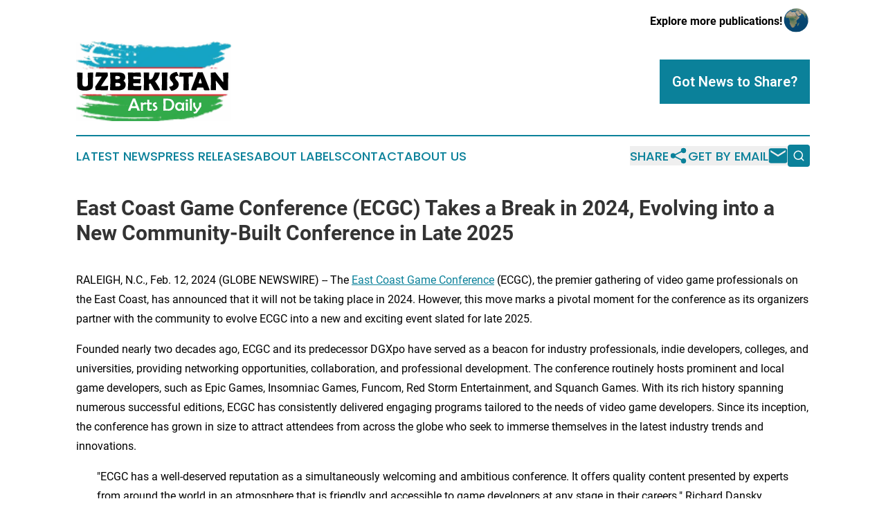

--- FILE ---
content_type: image/svg+xml
request_url: https://cdn.newsmatics.com/agp/sites/uzbekistanartsdaily-logo-1.svg
body_size: 38336
content:
<?xml version="1.0" encoding="UTF-8" standalone="no"?>
<svg
   xmlns:dc="http://purl.org/dc/elements/1.1/"
   xmlns:cc="http://creativecommons.org/ns#"
   xmlns:rdf="http://www.w3.org/1999/02/22-rdf-syntax-ns#"
   xmlns:svg="http://www.w3.org/2000/svg"
   xmlns="http://www.w3.org/2000/svg"
   xmlns:xlink="http://www.w3.org/1999/xlink"
   xml:space="preserve"
   width="400"
   height="205.65869"
   version="1.1"
   style="clip-rule:evenodd;fill-rule:evenodd;image-rendering:optimizeQuality;shape-rendering:geometricPrecision;text-rendering:geometricPrecision"
   viewBox="0 0 78.11 40.093461"
   id="svg45"><metadata
   id="metadata49"><rdf:RDF><cc:Work
       rdf:about=""><dc:format>image/svg+xml</dc:format><dc:type
         rdf:resource="http://purl.org/dc/dcmitype/StillImage" /></cc:Work></rdf:RDF></metadata>
 <defs
   id="defs7">
  <style
   type="text/css"
   id="style2">
   <![CDATA[
    .fil0 {fill:#FEFEFE;fill-rule:nonzero}
    .fil1 {fill:black;fill-rule:nonzero}
   ]]>
  </style>
    <clipPath
   id="id0">
     <rect
   width="78.110001"
   height="40.16"
   id="rect4"
   x="0"
   y="0" />
    </clipPath>
 </defs>
 <g
   id="Layer_x0020_1"
   transform="translate(0,-0.033325)">
  <metadata
   id="CorelCorpID_0Corel-Layer" />
  <g
   id="_1463261420512">
   <g
   clip-path="url(#id0)"
   id="g12">
    <image
   x="0"
   y="0"
   width="78.110001"
   height="40.16"
   xlink:href="[data-uri] ABJ0AAASdAHeZh94AAAgAElEQVR4nO19B3hc1bH/796926TVqnfZltzkblwwNthgOyYBHiZUJ5AO IS88kkBCHiQkvMBLSELCI6E88g8JySMEQgvgUAKE4t67sWXLRc0qq7qrLdp27/3POefe3ZUlWbIt x5BP42+t3VvOnTN3zpyZOTNzFE3TdBBsP1aHysISuKxWnAqwVmRJfFfYfxf+bQvWXDEPhc9uxPLR 6ehUFezwdCOsquJqiwXQNfrQXZIOXZchSfRbkvl5HaK1q4vS8ZulM0SjXxor84NLC6y4d+ZYlGW4 UPyXdXSzhW7WeXuEh0BDlxJ/dd5H8VtTJGh2SxLTm6bNRdHz6yGrGua+vpuuoxvolCyp1CDdKVn6 dFdgp3NsJXpq24oFiXOK+aXlMxecEi37A2XwSz5KjUY9jXj0gRWI2OxYcutP0fzYg+jq7uBvejBg L0uifzJxhN2ZjRt+9ZJo1FZYipt++iayHJmM9LhwvgNB1UnvWx4ydrqUhu3XvJDE9Bvv/gibvVuN NypYZOgNsuvURIOJRh9bdh//ccHLRAItDIds5Y1mKm4okgJf3I9uNUBXMIbVkUvH5+XOxQ/P/xbs lr4jUDGHaTiuoiUURrk7fchdNiGmaRxjq8wapOYq39oGf2cY2bk2XJNjxb6Qhs3NPbxXmiqxcUAj UZCFDwZIfJhyxjdIxUZry2cXQGGD/8Alc3HuC+9hUWYGbpkyHoc6g7iheT+0uEKEl+nm5I2abjEa QuKYhR7y3MKKJB1fPepBI73hF2r9eKl2B79BIgxkeqqaMqaTkPKb0P/Twkm4sCwv2eA14wr5Zzhg 2EfP8De4rn4z3vndnbDHFARc6VhQOhVtWzaC0UknxpWkQRjdoHFMjuPrj62BsnD0edi2/PO4fd7N /Pxf97+KJzL2sKb4b43+9Td6NGpJTnk5b176f/wF8S7/sW4lnql/hRoxh17ywv4bSz6EfbdJdhSk p7zl3de9jmc/fAUPVD1JjCkudMoufKpgLt5u3Y4eLUj8F+eDz3zItmtfQ192Shl6y97fg19MK4Yv qmBJWTY/ecwfwPkvb4Ge5oQai+POyZl49EAID88qwjd2evDuJyfhlfoGdMYd+MyYbHjDMSweXcR5 19L3Wf3C/1XV4u7dDVA1wR/szZnTD/v/Czm2JOe8SzOlCc8fOoanjrRihzcMWO34r3E5uK+6ExXu PIRxGKpNRlSKoi4Yxq8OdtMD/PjDoTbjIUcTM3BvSI7gvqCkXEXiQ9aR54jhwysvEmcPeNqw9L19 sNCbltUotl+7BD/YfhghXcHdUwtx/4ftyHSICbUnGkKcjitxNiFIfMTrbHrX5ISi0T+C6IVgklq9 gckzJoIsahJBjuSkwnw03bAYaiQMi92BcGcnDn92MaLNTbCmp+OWfBd0ksLXLRzDb7h60Wj+t25R OT0mTn/HJFWPkwWaHSWLAmtxMf8ZOdbChbCttKjXZQk6MwQZOHJy+F9bcQn/a3VnnhoCpwD2sqJ+ j58R5WK44eOJ5BV/+yI80U4uMAWLxzmTJyVsb/4bSCoPBsdL7VTIVVx4+8rnkki+fWQtFo2eA7ti R5xGd1PUh+QEz1CyDDheGSQl+sAP7Q+5ga4lLR9dqtrrmPKpcYsQ11Q0dbdiVGYxSf2V/MSaui14 YNcj8MS8/EbWtGbMD/1TTjeuklOoqxt36In7ZK7Jmu3pyLak472rXuinvRQkzRnHhMf2VuMb0yfi zlUb8IvF5w9KmeGEx/ccxSiXhOVjK5IIsv+Kn92Ac4qz0NDTg89lC3HDkPvquj14jdS1iqI0NLZ6 oaSRDA3FsKDEhXunjcOe9g48XevDF4pcCJNltWJSGZxWknny4PzJqPKrPQ3UfjP2B+IkxDUuxNkI wKYm8T4scYHgTJeKiTYNt5YX4uHqFjz83Aa6Icb58NHzSvFATQCLR+XA22XDdnRhfVMYFzft540x Q/S7XSHOWT/Y18JnLFW30pSmCpWX+Eo3zEJ2rUwzk8pNRoMBDK1ZKLlipspPU/DXCytRmZMpEHzr ikWJns0uyMXtGw/iUMyKpg4vvrnFg4psK1YdC2Bcto3UcaCk0ImO7ihyaIps7o4nKAKuyikJK1pM 0abNKo6p5uDSB6ZyS0jCKLcz+YrNB7C+XP/3dZhYlIfJ1ii+N64Ebmscl1ZMgD+m4uaNB3BA8aK1 w09zthUtMYacfFwL/YPQY058DZurfzJzDO7ftY++C9SUha9tw1FfEJUZdrTaHNh37cUY/exaxMjG 6Inbsam1C7NqerCrqQtlWS7+1gpzXGhqDWFSkRtVLcFBkRPoS4lv/V8r3sE9e+vw0kVz4LCIjivr ls/lX7a2tOOaD3ah5C/rIHEFxorNng7iGwk7yNqSFRl1vhjnq6a2MNduDnj8xsNORpHobfuYYNUj eGjuGKyYUNHr6sQrHuPrQP31yxALBqFYLND93ZBcGYjRSO33MbIkLLnBTfmBUaU2FBe9lcxMsg5J E4/F+POZhtUHwYLKStET46TkEFqPbVTZqWNwEiArCv8cDx955WEEwdOFEQRPFxRVV7Fl3wdY/87v Efa0kHgjVYh5lkho50+Zhisu/Q42P3Aroh0BhOSo8NVKg80JQwOmSMWtEmx8tjSsRhI9QYeGG5d8 DxmXX0Iij+bKBdOW0Wcpntz1PJ44/Ay/MMb1if343Ts3ArO45wyC4KeLloFcH61cCNQSWw6euvhR ZDiz+O/EK377yAZcNGo+bjrn+l4NbT62HX+vWYWVnrV0cYSa6euwHqpWPTByDJgqK+GOmd+CTbEl jiov7n8d/zZhKZZWnIcLXrmOlIAofxhDg3mGnLIFPVocQlPrixwDOaEnDw3JgewZmdq4Y+t92HLN yiSC1025HJuO7cEdm+8h/ooZ/ZDpFYsH9zD9aggPHgzJgc5pvNs6P7vt2tf7nOev+Lyy6VhflsQ6 HA/j/g2P4o3WD1IeLA9ozWmcf5LX4DjjKE5KqvCcGGsXCdtEwdMXPoCpBZMH7LgC43ITIoTcbe// EFu790ORbIhoMVhJN2OaskVywkbH5mROQEyLQJEVHAo0IUjflxWch5XN73P0GSPEDIQlpqKSZJic Npp7yP97wZ0YkzX0+T1hNK2trcfC8tF9tLaucA+yHUK7fWDHHpS73HimOYI9jX58bVIONjY34QjZ 0Zfn5eETRQX45JgCHPH6Mcbtwj7SyM/Jzz4hAuw5KskuRRoe6XCqoBoLcW8drkdFViYp53Wo7g5y gmsk6YqcOr4zJhMVhXl4/WAdFpUXYXpeFl9RSEiaReXCqbW6vgVP7D2GYyT5glouXl8kXOfTX1kH X0RCbjrZ2NEuPDJ/DKZl5+Du2WOxqbkVB3w9uGNDNbo2HuKevleXzcBtu2twpCPC5fszi8bj7k3V qFOFMFj9yWn4tze3IyCRjUVIclbXVb4gEJfJ/KEeWRUJC/PSsMpD6mlc4mt9FnphMp3ja4qM7hq7 j9jeIpH55ECuw4JtTe1QHG5qV0E6WS0TbTJ2dAYYn9KQEM+XLSrNFdR9Wdh2kM2VDgaN4o8Ew7xX 4YnouKu6C/qBLm6dPHOsGjdOLsSPz53Sd0aeW1KARrKSn95fg9VXCaNg1PNrEIvL3Aho7g5ws+Zr m5vpGU28QVhsUDVNeBUYa9Hvy947CosWImQVVBTk4Mvr9vMRbk/LwBS3FUtWV5FRqpgLqBxjjX5r DCW2sEqfeFzHarIpJS6JZd4pFTaxmGL21yI6yj6HvDEcIiJDzkA8yi6KoScCtHPfkzNBGE4WzZDs XPRYTmgfsKdPcaXh3pmFuHBUcZ/zfYiYTlbSDZUV/GNCw2cu7Ldx9lxPsAdf3bQTNxEnP7izEYci bBXDipWLK/DNNfvQTJx3yOPD/543AT/YVgsfvaAdwRCemF+O29bvQw9cA0wIqb73oQ51QW4TN/PY qQDzMDD/uMaX02Ts646hNhhGf5QYUDe8a/MOnJeTjqsnVOKWdWuxwetCLBpB3OaG39/J3Re6MTQk mru3tzXScFNJtmlQSfBf+8FeMZMoJLQ1GbduqoPFaoeuxnnH/n1zDZ1LI0RTne96ijNeOhFzDAh9 HfmpL2PowJ6ek+VGl5f4WCe8Sex8j5jkh1VNqL+q96J9gohsiBzu6saXPziA+miYCGHF/5G+esuW 9bimIhu7L5+Gd+ub8ZX1VSSDLPjDBZNxf3UNDrYx4aThz4vG4YGDzdjT3kM6p45H51UQ5zWikxpm Q/4Xc0vxwO5j8JHuq5Ewe2LBeNxG8jPEhpJYGjNQH+4JJsmbqS/oRMC4UFUldPj8uKGiGDdNLMGU 3KwBr08uWFC7lTlubLxmHv/dGQ7C2daNOM1G21r8eHBXDVbtO4AJzc1c/v30+XrYiMNmaeyhOh56 tpa0cAlzDISfrK/HWPo91mj/hbpaVCT0G+C3f6lDpYm0QcAzDwY5GffrYhm93WasgNNouurCOfjB 7HJxTYyU0SGG3Aw4nHMc6TSjCN/IktE5/PPdcyoGuvxfDoZKQAYfeXv54wAjRBwGGCHiMMAIEYcB Rog4DNCLiFokCpBFIYxGpg6Q1m61iene4YCkkDpACrfkErO2FiabKhCiaxQR5XLcunUfSHUy6Kex DjOccCo40T2axQIl081/JojIfF93r/8ZNnbtIL3XgnJnEQ6H6pFpcaBdjXBnmtpLlzMdb8KnxYCR kNkwwrkkQMNA0DsS8Z8Nmq6n+OYGAp33jbnXtlzzSq8zqd7ABBEdigMPLb3vhA9m3vn19dvQGmzF 5pZtZAoeQEANwC4zToybcYIwrQMN5rpkf27cJPL9OSDPBKQ6PeUTuN4kjpGW+K7qPZj70hW4vPAC /NfC/+S+x1ToIxOf3PUcnjz6BsodObisbCFKXbn45Z7fEnE0dMR7uDOZOXltZEtGiHBuiw09Wgjj HKNxVcVlWN20B4uKpuCl2jcQUqO8zfZ4N0bbs1Ef6eoX6dQgxzNBTC0RqTI0ZwYj85VFy1DdfQBR Ems1kVbYEMdrnlW4I/ofyLBn9LpeqelqxI83P4iGnmZ41e7EGzgYasfB6moRJpgYlOyb0OQjuvDH 92jMQ2/FkXAzHqx6kp/b6tvaB7GBCJgKqS7zk10N6Q8Giz86EaxseZ+LMKuchmcuehAT8iYMeK1S kV2KP1zyq+MO61hVuwVPHXgJewMHYSf2ZVwnM18dX9YQ/j39FKK+hgpmx09+aUnn8k6R5CHdp3Pp rcNNxLp10peQYXPjU+OXnBSufYZzMOrHw9v+hL1dVTSx7CehqiPDko1Zrpn41Ohl8NP5lXXv4BMl C/HJikXoiYUwKX88uiMBNPia8WHbQZqkIljv2YGwGiaZGUZD+AjMiUTThcRkMol1trdktCJLcSFN dnKnBiNCU7QL3O9N1+cpbrTGfPxqLqv66RCTvhbuvNWQDPVJxk5nWez47vRb4IuEsGLq5b3Wbk4V +jplbRm4+/xbT3jTDdOu4H+D0QC2N9diw85NeLdpE1qiHo4wX5Ui5KzEDWEilFNOupFMkS14WDJW wcCHDjvD7u1WQwked1nSEsN8Qd58zC+agXSrA7NLpsNOmsOg4e7/BOgT3Xc87PC0IEaXnFdcjMNe HwLRGDa3duLGKRN56sa/KtR1h9ARCrDFGOQ47Ch3u/q9jnMhW2lrD4WR43QQUZKs/cSeLfjaDOFb rO0OwBOK4Qvr9yLqKsUf66vx7sVj8dm1O+ELB/G5MeW4eUo5GgNh5DvtXP+q7+7G2KzMEwbnmyts Z3edT8C25jZMzM3Eew1duHXjYe5jBNd3JXx3Yg6+PrMCT3x4GE5FhoNGxifGFAoCWkjOPH+4AT+r asb8tAzsCzbjqcXzaKbORuXKndh9+Qz+Btjn6HVC2LKVvSkrNyEeA18te9TSgfurWqFFw0i3qLht 4ij8tL4b8UAAOTYLHpxTitv3dOLKQhLYZW5ShRT8srqGq0kNEQcuyVXw5SkV2FB/DONzc3noXElG GpeggWgUTqu1z3Lq6USFHOz0457tB7GsJB/37q6BRqoazw5kbbKIE1k2fOFCkv7PoTY8dKjVWChj sjyC7+/vTsrBb82ciJunjsMPVu+Cw16EL647jHOL3Dj46VnYQUN2+Xsfojg9A109fpo80vHG0jk4 ek0BTRxxbCRi/m5/MzbEo3yi6CGTb2a+GxodsxAiNskCF8muQDCIp+siaCBz8YdTi/HXmggPOZXk ML39OH6+r5HHA2hyI88d+ESRC6s8XdCITVkSF1t6sMhC4jCXvS4bs7UKHkl6cVkWXmxpgz1Kslix Q7UpOC+dtNmYip1smVS3CMLoRrS5bMOa9mP029JLu9D1vkkZLAOErcuyv5Iah8Maw7rLKpMErO7y 4caNdXDbdRQQi5bmZuDZRVO5/LvsH4f4MGwIRLh2XhMgAr24Db50DYtdEfxkxixs8u5FIRFpUn4B xqdJWLGd3mpWLmxhL1ojGlasPcrXh9l0/EGTH+972ol4Nr4UoGlx/lbjstA5+WIVsfa7DV6+7qyZ HaSLVSI4Xw+2GJ3ShercQU38pbabjtkRpGdILPI1qmJjUBP2kuQQJOHxTBYjF1XlfzVpCH4Xwml6 pg1fHl+Az1WOSRxO3DkxO5MoOoPLuv/ZUYUb84XQ/PzqTYR6lMcFc+uXkOsKCk6TuzX8wyfj7Zad 9AAXqR46mj0+vBdXkZZmR6Tby2PkNUcc6XImXOlpaG/vQL4rDW2BECGu8fAZ3ZxNDf099c2rfbgj 5btmRAFJSAw3XTNWBU0u0pNKjXlPYuAPMbuGoffrOeX47ITSPuf6kJ7JuUcXn5v4/eziBdju6cBz NS2o74khHNGxzdfDVrmpczJvvCA9B/dNcuPrWxphIW4qdTtwx/hMfGdXG19sLyNz6Ntj8nFXVS3n gBIphO/OHo//3NGQ6Gj/oA9ZcR88PPnUgTmibtvWgNs21+LbUxz43uw5iXOD8i4buvOKcvknFTpC IWQ507CrtQ1fopnYJufQsCG6Kg60+GzIJHtYibbRb7Kj4zqyM2wisoCGaoTkUzZbSePLoQN19tQI kQxEN7+fShsidcDkZBZtf36RDY/Pm4wSl7PXtb0IyFJzPcFulGVk0dDTeTbt/2zbiz8d9aIiU0EB Db2dx9qxpLwQ5+W6UJaejpjag8fnT8KismK0VBRz1Fc3NODp+naQOEI8rtHEE8XNm6tYsCU/v7+z B1/dcJS4V+6zAC8lun9qkEiJT/x/CsCsIWK7qGLDBfkZ+M28cfjpru2Y87ddeHhOIVZUjk1c2ouA LHuEEW9tYyserj6Il5Yswh1zp+OB2vfw+aIyPFLTATjz8OcjXXj6iN9IawZ/1bJEMyfZznqK01JS xJQfVxUjzV9KOg/Z95QeJmTYSYWEDEiBRJunFALLahcQAzm1ELa3hDHn1W5oFpm3VZnTeyQqb9bU 4+b1R3l0lUJjykZCrdhlpdlOxtzn38e2zyzFawtn4sr3qmgSFDKpODMdD84cjc+tqoZK900tcOCH lYW4YW0tj2Iozc7CbWMzcdeOOi70x+ZY8aXRbtK32visO68oBysK0/CfexoSAUOmE2o44ZTlItMC yAKJalaOkizFMZa0kw1X9Y2wUS6rGI1G+gRiGl4+2oS7t1bjcECEaOh6Ooqe/wAbLpmH+usXYelb m1Dji6CTTLrmIDNzhH/6CJk9/miIN8gmicYuL00w2SQGZBE5QLNytt1FiLRyroiE40R4FocjC5px A/lM2iJmlKiU+D3wlSIrROflPWJ4ZfE0zCnMHdCaSgxhFxm2X6ws459Pv7kOOXY33u7wko5mxwVv 7iRFViFLIEwdZ9xJps32Bu4pYR6TSETCrVuEM4H5QhgX3kkzLLMj2ZAOBuO4bWst1wcYHru6/Njr 9bK0DjHMhpB4drqgw6yakHpQSjK9GbtIk0epouKeOeOwfGzZoHzb7yy88rKFeLN6J56cPQuNigVr mnx4busOWP1R+EJdZL6xOGAnbMyO1cxZy8QiFcnjh5AxO2p8OYsrzEwt++fF1QhcVE4oCV7qm6ow LVeGYk/Hlv+4LIGFFg4PCaM+BIwF/Ojp9uPSCedwPs6urceVWRn43IqLEff5uIXAOstStLXOdsRD 4ZOa7qSUyUM/myt3TPkmIkps9a0omcHNkrHU7m5YHGmIHGvistBRMnDBjD4EtLoy+Ec8RIJrbHny 4vz8XtfKOXmw5ZxmRz5iwJPFjHR8e1rJoNePLL6fJowQ8DRhhICnCSMEPE0YIeBpwggBTxNGCHia MELA04QRAp4mjBDwNGGEgKcJvQioB0Pc5aSHI2RkS9DjcbEkBZZMmQE91AMpzUEGs7hN8/mBuMo9 zzoL/x3MOfBRCwE+RXxYKLRE9GA+TE6JqqaD8ETbcW72RNQd2oRn3vgV3AFWN0dFRkSDz2GDzgrl 8cLBMuyVYxGJarBkZOHKZV9Dmibj/R9/E3GLjArJhaPBDlj02HELOrzGrHDE6H3x/2eDoJcIdWIF Di18qaE3QhohaKPjPrsOqxaDanHguivuhLtoNJxTJvFrOAEnl1Si5lAdLn7363BbAO+0LNgQQUQX 1Ri0Pv6qBv6/FU346+rbxKELBEIOOYQejZV6EOUeBoqfHlr88pmCocVus3Vwtu68vPBC3Lforn6v SQzhyyZ8kn9MePPQB9jQvBVvtq7pVdrCLPom060xxFIyKAUENdUIchRO1IF8zTxOcBiiUk8WRFGI waJYTQewhS8G7PZW485VP8MvFn+/z5UDTiKXTVjCPz/BnYljLPj85ao38dThF7Ao/1y82PguzEBz EbMv3pkIPE8mqQ5c+0PqFV16psGsqHEi4mk8/z4ZxMnKGtRHmhHV4tjQsA3nj5rb6/p+CfiLTb/F FeOWwu3IRIbNmRJoLeG6Kcv5h8Fd+BbPH3mvZg0a/Y3Y1FqFzb79iOpR2HjYxuCCWRZxGbxzZ5KI Q21flDMRJM6y2OC2luHlyx9BjbcRFVmDhHYc6jiKX+54GoFYJ0rSsnDN5OW46Z3bifoB1EdDNIlE eO1MjeSbQ1IR0y2wEqEyZCcmuyfCSzPyZ8suRqY1Ha81/gOtsW64ZSsvZRLRtQHfvCCifkaIaL7E obbLK7zQtbeM+wzeaXyPFx//1KvXoTMexCjHWCLmY72u51Wj2SJLaUYByrNH4bcX3wNN0/DrLY/i or9dz0vssVK3Qg6Koj4O6myML6prPGHHp/ZgfdcuMFY6FPyw1wO8RnbTYLKOD3MpOfSHQzaeSltc rFCf//fwcynx2DTySpfj+wtu6XO90hX24/Eq4jrVj5AWSpwwg3pEnIBAJWbUCY2l6EwR3ZQWp9/h 1Cj9051gTud+c3qLUTcvzj0XvzxBYpKyfOIysI9Kw2evpwo3rfuBqAWja0bwtzmbiqnixKVahwcS k8spEmEosldcByOO3ywmK9iFaRv3zrgdVxBdBoOUegsyzimaiu3Xvoq2YCee2fcq/tLwBk0SEeMx cf5RjAecaThVIg5NTTFBM6JndCzImo0rKpZhVtF05KfnD36rAQkCNvo8NOumwWF1UAM5uH3ejfyT Cl1hL57a8xL2du7DgWANengiTjJ3Q2x0ICdy1RicDKea3G2CbLR1PFGOl23mfebeLL0TdsTCv5rS nsBSdP2KoqW4eeYNKMnov7r3YJAgYGlmIW/YHwngzvUPYEPnGjCOY0QpsBXj6vKrcU7BFHSE2Qxd jKk5s7F09GyUuYuR6cjg971zdD1H+7C3DjWBBgTiPTjSU0PHRB4ddFMZT0YsSEgWsVPJtimxZcFi VMUNqkE+g7MdANJlG5bmz8cbnrVctDBQjxuqVqNZ1SCo+ULNmtvsOTPTizA3/3xcNHoRphVMPCWi 9UtAARLX+X619Ie9jrYF2/GjDQ/ilbp30BBphGaUc3u2/oXEW2b2B+tAgTWT1Bcvb5pFerENEXgk g6RgXFoBipy5pCZYeKe2dFah0O5GU8RLE1icV3Vj3Z6dNQWvta43iCCGMMvR+3vrOoPsgq9EkcQ4 r7GlGdGsrLJbfdhDE4CGUns+VoxdTurYZTy2OxKP8LrhwwlDcmflp+fh8Yt/3ud4vbcB1R2HsKZp Bza2b+WdCKgRvtWEnYgU00WFLK4IkSw9GGzA/mB9QngzrvOxZBauDOmc0/yk9rzfvo10Szsnp12y 8jSMTCWLRsEyFKTlYFLeBBRnFCY4dagw3MRjMGim0lCA6U07W9uwuqkBBwN+BGjEnptfhkP+OHGc DS83dKCTxVVbHIBNIXL5cUWOFQ9/4vxEoo0pvz4KCTcj0Bd6YjE0dAfwXG0LfnewhUfh5eZkIBQK oScY5pF2LFBsijWGpy5lqdOOfkPL+nu/fUbxj7ftwA6/hukuJ/a0enDbjMmYW5CHw75uNAeDWNvY iLvnzUG9vwdH27zw0thb2dKBOyaW4duz5vR5SE88jqWFDhwkJny4thFBpCMUlnBUcuDeLQdQHVXw QWsnL7gmR6M8j4XHRGoqxrnT4bTZEGDB/4RPbXcI87Kd8ND9rdEYLivOxEWFbjyx5wi+OmMcCh0W jMp0o4faCZNBlcX2FyGp4LYpffBiKTCM8X+/ey82EG4OixP2uIRrKvKwuLyIT/z/ygOCMQTb7cqp CEnIhMEHDS3Y0OrDBIcN73QGsKrRS9LSjs+NycEfjjTDEyITgeZ6Mkd5C55OUYJDsaYJ/3KWDVPT rZxPbt26D/s8pAewHCmWAmS3idj9UJDuiJFAUpFOzbyycG5fJrxn7myO4BtHj6C2JwNf+cc+KAUF 6JLiyLXaUdntwEM7GrDb68e2llZMynLg8cUzMT5LbJTACov+en8Vrh09Gs/UtRGucVIgnPj0hFH4 wqSKxGYI1R2d2NTajsUZ6YjE2rCxMQadJ3/JvLYx24PgUDDCsmuh2aw0bbViTkkWHrtgKifYV9ft wv/ub5aClQQAABQoSURBVMBD+xVeK/OdVXtx+eh8PLrAjXTq8IPba/FkdbNQaySmOfhx19RyfHPG JH7/z7ZX0/kOFLod1AcX1nlCNFdrWNvThgrCW6EXdNWoXLzQ0IgbK8qwuSOAF1u7odGoz3NlY0aa HT+fP5ZeooQGfxi/2X8Uqz0dyHG6kEMzwydGZ8BFxJ+Sl4eIGqMXHkNzKMaz/zriOqo6utEdimJq QRqWlhah1h+kQeeGLxzGeSV5yHc66b44Z5RgLI6YqvGswTgNrv2dPhzq9vIBfvPkCTxV1ARPKIy3 61tJ95HQFglje3sA3qhKbWl8X0KZmG5fRxAhVqKTGEfW4lyv0okoPDNJklO8vAqOdKv4771tEPIq lV2SQzTONQYiansEL3SGiWYHxX6Fupl/RipsJMSzi2TJRgyZBz3qRTgWIj2vp58U9lgUz1Xvx+z8 Ubh3ZhHqK7oxIz8HGTY7AiSS792+Hb+rOwpLrAgfXHkBxmWJYjPeSAyL3t1G026MP+zF2qMi8YK6 9DrJvx9XdUJxpiHPEsYXivLwVmc7Sok5l8kZWJJDjDxvPArTSbwTYduIkP/voAcve3xIo1Hpb/fD RVKxNqJi7AurEY1LPFNQk3UalzFecFXXrFhZ58Mb9aug09SgamZ5TAtPGYgiGz/dH8AvPlwNlS07 xFgGInCMRm19oCeRS9bjC6LNJzSUDW1iDWNrW71BdtFeY3c3jvk0vLHSI9I2jIqUEtumgujAGl7r NVLtpTZxH9uj0NR8pKTesaUmSFLmqEH9FogiKA3CQ21k3qdOa+Dx1WRX84UqCQ9V7eI5VUzK8Nw5 vuOlsdInm3kf5lSoi4REMx9O07kyzQtXK6IWIi8rpKcy4smCuI8FzMuGms73XSRc755ejJk56Rid kYbSjKkprH4cpFttuGnqOXyUvVbTiL82hbDhg71gKUg2dyGC3VaMpRG7bsX0RJbCy0ca8J29HYgG dBHFzzzTktgSUCzRUFflGLRYN02lMn5R3QrJouND0ife6ajFjaXZ+Mmeerx2rBNxEt9xjb9Z3k5U TWd7taDVG+XVlNhugbOLbSSVXagNa8gmfGtocFi9NKrSSSZGrHBqFgTDAfFSZJEJKrERTx/VInFl n698cGIb3j8pxSZPJC0mbXpzHSj5ckRVXW4ypKSIwXAUH/8KeVvHLVia7TJapJ7grSUSmiRoKajx pRPZyFo1mMp89dxFIhNGmtwr9t9kQOFZ66t468ZzDESPZ4khAy9RQrSdl+vAs0vnI00ZGiMPaNk5 FQUrJrCtTtivZDXzeD91ufd0kZRzhKGGSaJoikgDlti0L3bWYRliTFJx0cNekGLktkSEq+T3hztE Sgmdz6BzNrKxOyNiG6AwSwqwsL2IiPgk922ONOzriiESbkfcYhUdJ73Pnu1GtLMD+Q4rMTtZlXT3 eNIXD7QFoRIe+WlOlLhdXBgdbW9BiKZIQhpWdxbC3m4MZhINtIMfZwW990aLQ7s35Vw/CayJFEKt d13eRFv9ZAobB04aB3HBMMQ9kFSyuWjm6CE1482tuC43E/edN5GrLCeCk46W6a8w/L1zZ+Le446Z XeLWL/1dQ1J1f2cIDaQfvFd9FONz82B1ZeKDmhojH8qBcTk5+PvSCUgjifetDQfxUm2XSC9iOgWN sFmkE76xeAYn6NfW7MZrjWzzI4lPKcGOCBaNLsFfFk7ietPVaz7ErvYgl8gsOINN8cvLMnH/uRPJ WKnEZW9txf5u0rk6u0868ax3jumZMV9SM/+S2agfDVPp+LLXHFeWskmTSo9f4e8qLEXxKkuA3kYG ZEkOlowqGZDMJ82ErxzahTJSzM8tHmMgAFLMQzSNW8joUMgSNap+mw8wgmQWjy2lj3Hw3EnJBheK 6sqq0a8qTyt2d3kxJSOO709zY0tHB3pISu5u78buljaMfbaeGJb5z2xcyWX6n1mhb31DO8Y+v4pj pekKV7gTJKN7/njIgz8dqOXVulVJERuwWeSTkAL95badaTD1Oq6t9Tk3/MW8BwCew6wJn7Uu/Jai NgSpTXqUPiocpJbcN3sSrq8s4zbCrjYvyl12VGS5T9j0kJjwSGcXDnR68URtB7aybaFLbJheQIa6 RbgxmKL5txoP7q9qwW3j8zCdlM/fVDfgb3WispvGGMVYFmUBFVx3sipiR79IhE9nMlnAqiysKBtZ t6V2BYVk9Z2bU4gdnk6cX1CB2VlOfKqsGD8/4MHepjZoDjt6qC1/wA9nZibC0TDioR4u2fIKMtHW Hug1bTGiqRYj+kIU+RJZlAO8SFPiJUe+kR48FKINM/SfoK4nzpxxZjxOlVw8Kh+5ZOlfNCYP28ha /wepPaxszR1bW/CjqgbEohoiMWJS1YlKWxCvXT0HLput36aVfc0eSDYHdrX6kJuehm4y69l0uIAs 2A87vJhG83ppZhbKs7NxybgKMhQ0WEl6BGMqYvTQDJvg4wuKs+DYWo1vbwqT0Ilxy07iVdwNo4Dv iq7ycJqCgjw0Nft4IjzZ62LbELZ7CFmXOdk5cNE9NV0RHPWFsbElbFh1HXi/Qccjh7u49cdqAUmB qMEUMkJ+Px+huXYLuklp72hlSzZy7/BEemdudxpi/gDCss4T+C1GvYneie+9v53JaoCnB1KKanCG mVGSjL3oNa7br6r3cD3+pVahT7PtwTgupM8Hetg717GizIVfLpoK2yDkU6YWi0xZJg+2tXbhz3Wt aPCSZWlhUoYMkWjM0JlMBVrn5rxGFihjnIn2GB4jPW1mfg5Wr1iEI14f7tp2EGva/ZBlYWwwlwKr DzzTnYEnlkzBqAwnfrR1L357wEvIW/nTWbzrnEIHnl80iztQ7996AI8c6jJ2DxFkHlOYjw3LpnIh duNbG/F2p7C9JYj1vgsL0vH00jl8dr3h7R1Y29kDs2oIO3bduAI8Mr8SfurT59/fiU0dMZ6bL0BP KZcBfFT0r8FAT5muzxQz8uJdWjK2Q2zXYxUb2TIvhhLlxWRn0Pu9b+YYzCWeOhk1OzEdM4nHPl+e XJ44yRycmxua+ZYJ3/zwMFp9Mb6ZEvNqMAnHkvkPx2y49B9V/C1b5TimZtlwHjHkkrwckjY2PHnQ gy6dRbXL2BMMYv4bu8ReRRJDXufuFwZsw9wtHhUTXlrLOxqzOJNklMV/daQflvxlPR8AbHcq0VFR LCtOx9a0hlD+/AeEipXXlJJNPxvzjRHlXqjxkrGzSVTTUMVeGxYpTviI7XE+Tsx3PPTPjL112FNm TEYoUQWNr2TJxBcyqTHfnFqAO2dNP03MB9EJ7cQ4F5aLyM1dpQX8L+vWoa5uYhgP6oJRvOWNo7ql m+8GFpfs2BmwYEdHp9ClJCG6deMxgmli3JdktsXqtojvMphHJ2rELktxETLChK9ptHBaQOyrJPfj 1ojxMA8rzKASln0g2pZ4IUpeaE3iMSgwUBDxNPw60ke1jycDpoJ+3PdetaKSNVq581jsjC0Jdci4 TjZVI5pu5uU7sKQok/trWfQHW5EaM0C1z9OBAZkwGg7D396J3OIimpIjUEkJtZBiqTidGBeKwL1+ N9Iz7PhsRwtcJSXIuWQpFNItpVgUB//6Moqmz4T+5j9Q9+fnkZWbQwymcr3NVZSLHhLbMumiaOmA HBfeftWi9rH9hgNEWUFdcDBbxzTCb8SihZi4RBDYRyA/aJhBSvGPc4bUDHqYsVpcX2dLdzRzpLvg uGwZ8hYsgDU/D+kLesfcq8QPof2Hcfhnj0NaNAfl//55hFdvRnDzh7DNn4W0cyphyz+1QiUDMqHN 4UBumSgQwhiPfUywlOaj6KZr+feMPjfaUXm9sQPstCnIuvO2U0JsBD5aYCF+yJg9DRkvPp44lv7J C/nndGEktXMEzjqMMOEInHUYYcIROOswwoQjcNZhhAlH4KzDCBOOwFmHESYcgbMOI0w4AmcdRphw BM46jDDhCJx1GGHCETjrMMKEI3DWoX8m1DQce+gJBDdsgN7UCKfDCUtnAHI4yreVkXMzEG1t4+Fb 1uJ8xJvbeXAoi1SWsjNgy8vlZZLSPJ2IKXbERpUg9z9uRObC8+DbWwX31EpEWloRf3cT1GNd8He2 ob29DlJHBzLaO2DxdsOqqgOEtA8WbiVCs8Tmnil5j5o4J2LszFDfMxG38/EBsYlp72OSGdl2uiCZ qagSj8aOWhUE3W44//1GjP3iCkg2a+LSXkwYioXwvTUPooOV0ZykIn9mKRyWCtSHjtHZQmQp6WiP BdEc8SCGYt4NFutnkfLQOxTKZ/w1i+c0Ae0/AV5l32UoRySU2LLhz46i0x1GmmxDmFVDYnFryIAF Lh6/5pSsyFDSMMqZj9qQh9c+DKlho4yUWehv6BRLrbpzRnd2+wjD8ZWHTp0OKQOcl2Wy8GKYxfZi uC1OzMmbhnMKJqMydzwKXXknbKkXE6ZZ0/DIJ/6Lf++Jh+AJdGKPpwqHvbXY2VkFm8WGfElBS6SJ o8BuZmW4NIhKeyeuGasnvrHrG6Pt/JeVfsW0MO9UXBdFiFmpOY0kaRBRdKgBHAm38iBMs0ZZIsu/ X0k5MKRueJlaYfmjmkEyXJBapvH4itan2nezlKNqtHF+1hR8btJVKM0oRlnmqJNq6wTJ72koz2Kf shM20BpsR4vfg8NddajqqoWnp53vSc2KlPljAXTEuojhvHQsxjdulGCDWUlOSxSJFKHnZpEyUSdA NxI5JaPaYCJbpJ/al0Mt5ZhKdFOSptZDTGXujysI2pix66bkM5nv1PrWf46hzuUfe5KKjd5d2Lhp N2dKVvfvXPdkzMqbjuunXo10W/oJWz9tw6QgPY9/ZhRNHfTaYDSYQCgQDfDff9jzPPZ5D6E6VAue cUISUOKVnC2kZ9oTJdfNDWbNKtwmkUW1mxNXQBgIUiWpWW2cg/RxZsRk5XQ+eIdca/XEbSaZO5UZ 1UTSqY1Up3mZ0/Hpcf+GhaNmwa44+muoXxiQCes6mjAqp5h3gj+clMv9rQfw9P4X4Yn4kGPPhzca QjDejUC8C25rNkanlSBNsfBqUp5wJ+p7WjExvRhjXKWwWuyYRvoBO1fsKkARfVjlzYtGLcT1U66B 256BHGfvJGlVi3JiNvtbUec7hm2efejoacTqjl2IaHEuLy1Sknl6TTsnSXgZUmL/ANYer/w5LC/w nwPJvgt9ebhx142SnBZe5ErkDeVb3bi05EJ8ZeZn0Bny4pmq1/Hg3j/g3p1+XFq0CLMKpmJpxfmw W/rPNzZhQCYck5vc+3NXy35sad6D5uAxRLUYDobqoQdrYTcquDNL2E8GQzDuQ1O0EwXWdLAiqnE9 hG2+Nmzx7RadqBfd0QzJZubzphb0HTjHN6nDpR7rZWwkckZOHT5uzNh34J0JPI0kKPpbZsvj9Ye7 yEhsiXbgqdqX8Uf6wFChGDCvSU3gGL4+64ZBGZCB8uP1j2Fly2qeNyqqFGkwa5Kxyn951gxYyXpt inYhi6dhsvzjCKL0gqKJ/usI0rFgtJv/8sSiMPWPvlOleTwJdqNkbcxIgRu40v5QCDw8hobJjCY+ pyNlzwT8c/FJ0qE+0moc4fmRxjkLx6LElo8fzPkW5pWec1KtK/dc8A3cg28grqlQZAtqvQ3Y2rQd fz7yOpqJ01tinSTRxA5ErZofpn4gwayibbpJTEL0Ve6lFNlkli5PBcF8er/3Hk+IswGp+KQy5Nlg xjPHfOaWSAz6tqsZko6xXprsxBXFF+HSsUuR7cgma3jwHbNPBInpmDEgg/KsUfxz3ZQr+e/dLQfw 6J4Xccu05XizZhVJzXWC9XSxDYwsqukZzGXat3piGyJzchTT74mmtbMvXYYCw7k9yFAhbswQw68W mNO3MPQsifRX0xvBKqtaaArOx0/n34VwPMzddFMKKocRhyFYxzOLJuH3Rffw73NKziGpeTv/zixb X8SPqBrFgfYjaAt14EDXITT2tHGGayMpGlZD8JKuGOfuGLOqlGRMmB8PphsIjpeOAgyjYBj61msD Dmn4XUcms5nFM5lbhe0YcOfUr+KKykuG7TlDgQGZ8Fh3M1448He81LgW+YoTWWRy55EFO69gOuYU zyalXUVLsIP0RQum5I2Dy34OvuC8tk87wnLV+QoIg3C8Bz3xCELRHuxpPYJWg3lbQrXwxUPcsDH3 TmLFNc0tjpIbHfQ2O4SRM/CqiZry3TKE47LxhNTzAkzmGthHmfDNYSCGSfrwkueTBlcqY5hSqnc7 fZ9tHpcMKZZq8Jn9ZC1bIRxdrCweOz81rRxfmXQ15pbMgNt+4tJtZxoGZEK2u8t35t2I76D3Vjps R0A/ScCq9hqEYhE+jpoCH+KFIy8RA7WTlRxPTBuypPCVD1bcQ9SDkZAuuzA+bQy+OOkqbGpag9Ud ++CUFb7PRrE9m29q0hb1Y7SzBEXM5WN14JKKi4hZO/meG2ztmtVBdCo2vtkemx746zLeB9tPSfjI pMQA0BNWdOpx8FrTrD2LoYqwejpmyZEYSXimJzvoOWzQuO0u7qLy0+DxRny8zcM0eN5r28xfPNNr 2UYrbouV+mNDmiUDy0dfjF9X/4m3l8pgJisLhtdTlJjeTCXuk3sNkt76tVmqTuFXjXeWIosMySnZ EzApuwwlGaM4rf52+G3S3y7B9MJx+CjOQCftrGaMkOXIwoKyWb2Os91qjgfmW6z3NdOnAV3hThzq OobGUAvaI17cvu1BYz1EQ0AVmwW2R9uE85kYiVlhWtdOsBfyVO2LyS0iU0Z5ryJaCTAXzntLjeON ib6STtyVlDxyouASk8iysSCvpXgEzHtSwavG+AexIGfA5FQtJ9iJzQpsl6EyewHGukYjz8FqvIzi gyEvLReziyppcBmV7yUkNrxhAoCNH6bQWGSFy76h+AIm5U8Y9JqzCf8fKzVVSFTbW74AAAAASUVO RK5CYII="
   id="image10" />
   </g>
   <path
   class="fil0"
   d="m 32.06,34.85 c 0,0.03 -0.04,0.04 -0.11,0.04 -0.05,0 -0.14,0 -0.25,-0.01 -0.11,-0.01 -0.19,-0.01 -0.25,-0.01 -0.05,0 -0.14,0 -0.25,0.01 -0.12,0.01 -0.2,0.01 -0.26,0.01 -0.08,0 -0.19,-0.22 -0.31,-0.65 -0.13,-0.44 -0.26,-0.66 -0.4,-0.67 -0.1,0 -0.39,0 -0.85,0 h -0.69 c -0.49,0 -0.76,0 -0.83,0 -0.11,0.01 -0.23,0.24 -0.36,0.67 -0.13,0.43 -0.24,0.65 -0.31,0.65 h -1 c -0.06,0 -0.09,-0.02 -0.09,-0.06 0,-0.04 0.02,-0.1 0.06,-0.21 l 1.12,-2.88 c 0.1,-0.23 0.38,-0.9 0.86,-2.01 0.08,-0.18 0.2,-0.46 0.34,-0.83 0.04,-0.11 0.08,-0.16 0.12,-0.16 0.06,0 0.14,0.01 0.26,0.02 0.11,0.01 0.19,0.02 0.25,0.02 0.05,0 0.13,-0.01 0.24,-0.02 0.11,-0.02 0.2,-0.03 0.25,-0.03 0.02,0 0.06,0.06 0.11,0.16 0.07,0.16 0.41,1.03 1.03,2.61 0.88,2.22 1.32,3.33 1.32,3.35 z M 30,32.46 c -0.03,-0.07 -0.17,-0.44 -0.43,-1.1 -0.26,-0.65 -0.42,-1.08 -0.5,-1.29 -0.62,1.52 -0.93,2.31 -0.93,2.38 0,0.1 0.11,0.16 0.34,0.18 0.01,0 0.15,0 0.43,0 h 0.45 c 0.43,0 0.64,-0.06 0.64,-0.17 z"
   id="path14" />
   <path
   id="1"
   class="fil0"
   d="m 35.16,30.84 c 0,0.32 -0.02,0.61 -0.07,0.86 0,0.07 -0.04,0.1 -0.09,0.1 -0.06,0 -0.15,0 -0.28,-0.02 -0.13,-0.01 -0.22,-0.02 -0.29,-0.02 -0.38,0 -0.62,0.11 -0.72,0.31 -0.07,0.12 -0.1,0.38 -0.1,0.77 v 0.48 c 0,0.16 0.01,0.4 0.02,0.73 0.01,0.33 0.02,0.57 0.02,0.73 0,0.08 -0.03,0.12 -0.1,0.12 -0.1,0 -0.23,0 -0.42,-0.01 -0.19,0 -0.33,0 -0.42,0 -0.07,0 -0.1,-0.04 -0.1,-0.11 0,-0.23 0,-0.58 0.01,-1.05 0.01,-0.47 0.01,-0.82 0.01,-1.06 0,-0.71 -0.07,-1.28 -0.2,-1.71 -0.01,-0.02 -0.01,-0.04 -0.01,-0.05 0,-0.03 0.02,-0.06 0.06,-0.07 0.11,-0.01 0.26,-0.03 0.46,-0.06 0.32,-0.05 0.47,-0.08 0.44,-0.08 0.05,0 0.08,0.08 0.1,0.25 0.01,0.17 0.04,0.26 0.08,0.26 0,0 0.01,0 0.02,-0.01 0.12,-0.07 0.24,-0.15 0.37,-0.23 0.13,-0.07 0.27,-0.13 0.41,-0.17 0.12,-0.03 0.27,-0.05 0.45,-0.05 0.24,0 0.35,0.03 0.35,0.09 z" />
   <path
   id="2"
   class="fil0"
   d="m 38.15,34.1 c 0,0.06 0,0.15 -0.02,0.26 -0.01,0.13 -0.02,0.22 -0.02,0.26 -0.01,0.05 -0.01,0.08 -0.02,0.09 -0.01,0.02 -0.04,0.04 -0.08,0.06 -0.25,0.12 -0.63,0.17 -1.15,0.17 -0.7,0 -1.04,-0.3 -1.05,-0.91 0,-0.25 0.01,-0.61 0.02,-1.1 0.01,-0.49 0.01,-0.86 0.01,-1.1 0,-0.12 -0.06,-0.18 -0.18,-0.19 -0.11,0 -0.22,0 -0.33,-0.01 -0.06,-0.01 -0.09,-0.13 -0.09,-0.35 0,-0.08 0,-0.17 0.01,-0.27 0.01,-0.06 0.06,-0.11 0.15,-0.12 0.07,0 0.14,0 0.22,-0.01 0.13,0 0.2,-0.06 0.2,-0.17 0,-0.12 0,-0.29 -0.01,-0.53 0,-0.23 -0.01,-0.41 -0.01,-0.53 0,-0.21 0.05,-0.31 0.13,-0.31 0.03,0 0.31,0.04 0.84,0.13 0.06,0.01 0.1,0.04 0.1,0.09 0,0.13 -0.01,0.32 -0.03,0.57 -0.03,0.26 -0.04,0.45 -0.04,0.57 0,0.09 0.04,0.13 0.13,0.13 h 1.08 c 0.05,0 0.07,0.02 0.07,0.05 0,0.03 0,0.09 -0.01,0.17 -0.01,0.07 -0.02,0.13 -0.02,0.17 0,0.04 0,0.1 0.01,0.19 0,0.09 0,0.16 0,0.2 0,0.06 -0.04,0.08 -0.13,0.08 -0.12,0 -0.3,0 -0.54,-0.02 -0.24,-0.01 -0.42,-0.02 -0.54,-0.02 -0.03,0 -0.04,0.08 -0.06,0.25 0,0.2 0,0.49 0,0.85 v 0.65 c 0,0.24 0.02,0.42 0.07,0.51 0.07,0.15 0.21,0.23 0.44,0.23 0.09,0 0.22,-0.02 0.4,-0.06 0.18,-0.04 0.31,-0.06 0.4,-0.06 0.03,0 0.05,0.03 0.05,0.08 z" />
   <path
   id="3"
   class="fil0"
   d="m 40.88,33.56 c 0,0.43 -0.17,0.77 -0.53,1.03 -0.32,0.23 -0.72,0.35 -1.18,0.35 -0.18,0 -0.28,0 -0.31,-0.01 -0.05,-0.02 -0.07,-0.09 -0.07,-0.21 0,-0.06 -0.01,-0.16 -0.03,-0.29 -0.02,-0.12 -0.02,-0.21 -0.02,-0.27 0,-0.04 0.02,-0.07 0.08,-0.08 0.04,-0.01 0.09,-0.01 0.16,0 0.1,0.01 0.14,0.01 0.14,0.01 0.56,0 0.85,-0.16 0.85,-0.5 0,-0.15 -0.13,-0.3 -0.37,-0.43 -0.4,-0.21 -0.64,-0.34 -0.7,-0.39 -0.24,-0.21 -0.36,-0.47 -0.36,-0.8 0,-0.43 0.16,-0.77 0.5,-1.01 0.31,-0.22 0.69,-0.33 1.16,-0.33 0.04,0 0.07,0.02 0.09,0.06 0.02,0.04 0.06,0.16 0.12,0.35 0.05,0.2 0.08,0.31 0.08,0.36 0,0.03 -0.03,0.05 -0.09,0.06 -0.19,0.02 -0.38,0.05 -0.58,0.07 -0.23,0.06 -0.34,0.18 -0.34,0.36 0,0.13 0.12,0.26 0.36,0.39 0.36,0.19 0.58,0.33 0.68,0.42 0.24,0.22 0.36,0.51 0.36,0.86 z" />
   <path
   id="4"
   class="fil0"
   d="m 49.35,31.83 c 0,0.81 -0.24,1.51 -0.72,2.1 -0.52,0.64 -1.19,0.96 -2,0.96 -0.15,0 -0.39,-0.01 -0.7,-0.02 -0.31,-0.01 -0.54,-0.01 -0.7,-0.01 -0.14,0 -0.35,0 -0.63,0.01 -0.28,0.01 -0.5,0.02 -0.64,0.02 -0.07,0 -0.11,-0.04 -0.11,-0.11 0,-0.31 0.01,-0.78 0.04,-1.42 0.02,-0.63 0.04,-1.1 0.04,-1.42 0,-0.33 -0.02,-0.83 -0.04,-1.5 -0.03,-0.67 -0.04,-1.17 -0.04,-1.51 0,-0.06 0.04,-0.09 0.12,-0.09 0.11,0 0.27,0 0.49,0.01 0.22,0 0.39,0 0.5,0 0.1,0 0.26,0 0.46,0 0.21,-0.01 0.37,-0.01 0.48,-0.01 1.04,0 1.81,0.19 2.32,0.57 0.36,0.27 0.64,0.63 0.84,1.09 0.19,0.42 0.29,0.87 0.29,1.33 z m -1.11,0 c 0,-0.62 -0.18,-1.12 -0.55,-1.51 -0.38,-0.41 -0.89,-0.61 -1.53,-0.61 -0.52,0 -0.74,-0.01 -0.63,-0.01 -0.35,0.02 -0.53,0.08 -0.53,0.18 0,0.23 0,0.56 -0.01,1 -0.01,0.44 -0.02,0.77 -0.02,0.99 0,0.22 0.01,0.55 0.02,0.99 0.01,0.43 0.01,0.76 0.01,0.98 0,0.11 0.18,0.17 0.54,0.19 -0.05,0 0.17,-0.01 0.65,-0.01 0.34,0 0.62,-0.03 0.82,-0.1 0.25,-0.09 0.48,-0.24 0.68,-0.48 0.37,-0.44 0.55,-0.97 0.55,-1.61 z" />
   <path
   id="5"
   class="fil0"
   d="m 54.42,30.99 c 0,0.01 -0.01,0.03 -0.02,0.08 -0.12,0.65 -0.17,1.22 -0.17,1.7 0,0.03 0.03,0.67 0.11,1.93 v 0.06 c 0.01,0.08 -0.03,0.13 -0.11,0.13 -0.09,0 -0.21,0.01 -0.38,0.02 -0.16,0.02 -0.29,0.03 -0.37,0.03 -0.05,0 -0.1,-0.1 -0.13,-0.3 -0.03,-0.2 -0.06,-0.3 -0.08,-0.3 -0.02,0 -0.1,0.06 -0.24,0.17 -0.18,0.14 -0.35,0.24 -0.5,0.31 C 52.3,34.94 52.06,35 51.83,35 51.25,35 50.76,34.77 50.36,34.33 49.98,33.9 49.8,33.41 49.8,32.84 c 0,-0.64 0.19,-1.17 0.56,-1.58 0.4,-0.44 0.92,-0.65 1.57,-0.65 0.46,0 0.86,0.15 1.2,0.46 0.05,0.05 0.13,0.14 0.24,0.25 0,0 0.01,0.01 0.02,0.01 0.02,0 0.05,-0.09 0.08,-0.27 0.03,-0.18 0.07,-0.28 0.13,-0.28 0.08,0 0.23,0.03 0.45,0.07 0.25,0.05 0.37,0.1 0.37,0.14 z m -1.15,1.8 c 0,-0.35 -0.11,-0.65 -0.33,-0.91 -0.22,-0.27 -0.52,-0.41 -0.88,-0.41 -0.35,0 -0.65,0.14 -0.89,0.41 -0.23,0.26 -0.35,0.56 -0.35,0.91 0,0.35 0.12,0.65 0.35,0.9 0.24,0.27 0.54,0.4 0.89,0.4 0.35,0 0.64,-0.13 0.88,-0.4 0.22,-0.26 0.33,-0.56 0.33,-0.9 z" />
   <path
   id="6"
   class="fil0"
   d="m 56.31,29.73 c 0,0.36 -0.21,0.53 -0.62,0.53 -0.41,0 -0.62,-0.17 -0.62,-0.53 0,-0.15 0.06,-0.28 0.19,-0.39 0.12,-0.1 0.27,-0.14 0.43,-0.14 0.17,0 0.32,0.05 0.44,0.15 0.12,0.1 0.18,0.23 0.18,0.38 z m -0.04,1.17 c 0,0.22 -0.01,0.56 -0.04,1 -0.03,0.45 -0.04,0.79 -0.04,1.01 0,0.21 0,0.52 0.01,0.94 0.01,0.42 0.02,0.73 0.02,0.94 0,0.06 -0.03,0.09 -0.08,0.09 h -0.88 c -0.06,0 -0.09,-0.06 -0.09,-0.18 0,-0.19 0,-0.49 0.01,-0.89 0.01,-0.4 0.02,-0.7 0.02,-0.9 0,-0.22 -0.02,-0.56 -0.05,-1.01 -0.04,-0.45 -0.05,-0.78 -0.05,-1.01 0,-0.04 0.03,-0.07 0.09,-0.07 0.05,0 0.14,0.01 0.25,0.02 0.11,0.02 0.19,0.02 0.25,0.02 0.06,0 0.14,0 0.25,-0.02 0.11,-0.01 0.2,-0.02 0.26,-0.02 0.05,0 0.07,0.03 0.07,0.08 z" />
   <path
   id="7"
   class="fil0"
   d="m 58.29,28.91 v 0.06 c -0.07,1.07 -0.1,1.98 -0.1,2.75 0,0.34 0.01,0.86 0.02,1.54 0.01,0.68 0.01,1.19 0.01,1.53 0,0.07 -0.02,0.1 -0.07,0.1 H 57.3 c -0.05,0 -0.08,-0.03 -0.08,-0.1 0,-0.34 0,-0.85 0.01,-1.53 0,-0.68 0.01,-1.2 0.01,-1.54 0,-0.31 -0.02,-0.77 -0.05,-1.4 -0.03,-0.62 -0.05,-1.08 -0.05,-1.39 0,-0.06 0.03,-0.09 0.1,-0.09 0.05,0 0.13,0.01 0.24,0.02 0.11,0 0.19,0.01 0.24,0.01 0.06,0 0.14,-0.01 0.25,-0.01 0.11,-0.01 0.19,-0.02 0.24,-0.02 0.06,0 0.08,0.03 0.08,0.07 z" />
   <path
   id="8"
   class="fil0"
   d="m 62.95,31.89 c 0,0.49 -0.01,0.78 -0.05,0.88 -0.03,0.13 -0.4,0.7 -1.11,1.69 -0.7,1 -1.11,1.56 -1.24,1.68 -0.12,0.1 -0.51,0.15 -1.16,0.15 -0.08,0 -0.13,0 -0.15,-0.02 -0.02,-0.02 -0.07,-0.12 -0.15,-0.31 -0.08,-0.2 -0.12,-0.31 -0.12,-0.35 0,-0.06 0.08,-0.09 0.24,-0.09 0.33,0 0.58,-0.05 0.74,-0.14 0.05,-0.03 0.13,-0.13 0.24,-0.3 0.11,-0.16 0.17,-0.27 0.17,-0.33 0,-0.08 -0.22,-0.38 -0.65,-0.91 -0.46,-0.56 -0.71,-0.92 -0.77,-1.07 -0.04,-0.12 -0.06,-0.4 -0.06,-0.84 0,-0.11 0,-0.28 0,-0.5 0.01,-0.22 0.01,-0.38 0.01,-0.5 0,-0.06 0.03,-0.09 0.1,-0.09 0.1,0 0.24,0 0.43,0.02 0.19,0.01 0.33,0.01 0.42,0.01 0.05,0 0.08,0.03 0.08,0.09 0,0.08 -0.01,0.2 -0.02,0.37 -0.01,0.16 -0.01,0.28 -0.01,0.36 0,0.35 0.01,0.61 0.03,0.78 0.02,0.11 0.18,0.39 0.49,0.82 0.31,0.44 0.5,0.66 0.57,0.66 0.05,0 0.21,-0.22 0.48,-0.65 0.27,-0.42 0.42,-0.69 0.44,-0.79 0.02,-0.15 0.03,-0.41 0.03,-0.79 0,-0.08 -0.01,-0.2 -0.02,-0.37 -0.02,-0.16 -0.03,-0.28 -0.03,-0.36 0,-0.07 0.02,-0.11 0.07,-0.11 0.1,0 0.24,0 0.43,-0.02 0.2,-0.01 0.34,-0.02 0.44,-0.02 0.09,0 0.13,0.35 0.13,1.05 z" />
   <path
   class="fil1"
   d="m 8.45,21.43 c 0,1.09 -0.14,1.83 -0.41,2.22 -0.49,0.72 -1.73,1.08 -3.7,1.08 -0.9,0 -1.59,-0.06 -2.07,-0.2 C 1.5,24.32 1,23.92 0.77,23.32 0.66,23.03 0.6,22.5 0.6,21.75 c 0,-0.17 0.01,-0.43 0.02,-0.77 0.01,-0.35 0.02,-0.6 0.02,-0.77 0,-0.5 -0.02,-1.24 -0.07,-2.22 -0.05,-0.98 -0.08,-1.72 -0.08,-2.21 0,-0.1 0.05,-0.15 0.14,-0.15 0.27,0 0.68,0.01 1.23,0.03 0.54,0.02 0.95,0.03 1.22,0.03 0.11,0 0.17,0.05 0.17,0.14 0,0.56 -0.02,1.4 -0.06,2.52 -0.03,1.12 -0.05,1.96 -0.05,2.52 0,0.67 0.07,1.12 0.22,1.35 0.19,0.32 0.6,0.48 1.22,0.48 0.9,0 1.36,-0.42 1.36,-1.27 0,-0.62 -0.02,-1.54 -0.05,-2.77 -0.03,-1.23 -0.05,-2.16 -0.05,-2.77 0,-0.13 0.06,-0.2 0.17,-0.2 0.26,0 0.65,-0.01 1.18,-0.03 0.52,-0.02 0.92,-0.03 1.18,-0.03 0.13,0 0.19,0.05 0.19,0.15 0,0.49 -0.02,1.23 -0.06,2.21 -0.04,0.98 -0.06,1.72 -0.06,2.22 0,0.13 0,0.33 0,0.61 0.01,0.27 0.01,0.48 0.01,0.61 z"
   id="path24" />
   <path
   id="path26"
   class="fil1"
   d="m 15.73,24.65 c -0.26,0 -0.65,-0.01 -1.18,-0.03 -0.52,-0.02 -0.91,-0.04 -1.17,-0.03 -0.37,-0.01 -0.93,-0.01 -1.67,-0.02 -0.74,0 -1.29,-0.01 -1.67,-0.01 -0.16,0 -0.25,-0.05 -0.27,-0.14 C 9.76,24.14 9.72,23.74 9.64,23.21 9.59,23 9.57,22.88 9.57,22.86 c 0,-0.02 0.54,-0.85 1.62,-2.47 1.09,-1.63 1.63,-2.5 1.63,-2.63 0,-0.06 -0.06,-0.1 -0.17,-0.1 -0.31,0 -0.78,0.01 -1.41,0.03 -0.62,0.02 -1.09,0.02 -1.4,0.02 -0.1,0 -0.15,-0.04 -0.15,-0.14 0,-0.16 0.05,-0.46 0.15,-0.92 0.1,-0.45 0.15,-0.78 0.15,-0.98 0,-0.07 0.06,-0.11 0.18,-0.11 0.61,0 1.52,0.02 2.75,0.04 1.22,0.03 2.14,0.04 2.74,0.04 0.1,0 0.16,0.05 0.18,0.15 0.08,0.34 0.12,0.82 0.12,1.45 0,0.08 -0.04,0.17 -0.12,0.29 -0.27,0.39 -0.86,1.24 -1.75,2.56 -1.02,1.51 -1.53,2.3 -1.53,2.37 0,0.04 0.04,0.05 0.12,0.05 0.89,0 1.58,-0.01 2.06,-0.05 0.1,0 0.31,-0.03 0.64,-0.08 0.28,-0.04 0.48,-0.06 0.61,-0.06 0.06,0 0.1,0.04 0.1,0.13 0,0.69 -0.07,1.38 -0.19,2.06 -0.02,0.1 -0.08,0.14 -0.17,0.14 z" />
   <path
   id="path28"
   class="fil1"
   d="m 24.93,21.81 c 0,0.78 -0.26,1.43 -0.76,1.94 -0.58,0.59 -1.6,0.89 -3.05,0.89 -0.11,0 -0.27,0 -0.48,-0.01 -0.21,0 -0.37,0 -0.47,0 -1.63,0 -2.6,-0.03 -2.91,-0.09 -0.13,-0.03 -0.2,-0.09 -0.2,-0.2 0,-0.46 0.03,-1.14 0.09,-2.06 0.05,-0.93 0.08,-1.62 0.08,-2.07 0,-0.5 -0.03,-1.42 -0.08,-2.78 -0.02,-0.35 -0.04,-0.87 -0.08,-1.57 l -0.01,-0.09 c 0,-0.08 0.07,-0.13 0.21,-0.14 0.15,-0.02 0.66,-0.03 1.54,-0.03 1.41,0 2.24,0.01 2.48,0.01 1.08,0.04 1.89,0.21 2.41,0.51 0.68,0.41 1.02,1.09 1.02,2.05 0,0.25 -0.07,0.52 -0.24,0.8 -0.11,0.2 -0.26,0.4 -0.45,0.6 -0.16,0.17 -0.24,0.25 -0.24,0.24 0,0.03 0.05,0.07 0.17,0.14 0.31,0.17 0.55,0.44 0.73,0.81 0.16,0.33 0.24,0.68 0.24,1.05 z m -2.85,-3.59 c 0,-0.36 -0.19,-0.6 -0.57,-0.72 -0.22,-0.07 -0.56,-0.1 -1.05,-0.1 -0.48,0 -0.72,0.04 -0.72,0.1 0,0.08 0,0.21 -0.02,0.37 -0.01,0.16 -0.02,0.29 -0.02,0.37 0,0.42 0.04,0.66 0.11,0.71 0.05,0.04 0.33,0.06 0.84,0.06 0.95,0 1.43,-0.27 1.43,-0.79 z m 0.2,3.57 c 0,-0.38 -0.17,-0.64 -0.5,-0.78 -0.21,-0.08 -0.56,-0.13 -1.04,-0.13 -0.57,0 -0.88,0.02 -0.93,0.06 -0.05,0.04 -0.07,0.3 -0.07,0.78 0,0.5 0.03,0.78 0.09,0.83 0.05,0.06 0.37,0.08 0.95,0.08 0.48,0 0.82,-0.04 1.02,-0.11 0.32,-0.12 0.48,-0.36 0.48,-0.73 z" />
   <path
   id="path30"
   class="fil1"
   d="m 32.84,22.59 c 0,0.18 -0.04,0.51 -0.12,1 -0.08,0.53 -0.15,0.85 -0.21,0.95 -0.05,0.08 -0.13,0.12 -0.22,0.12 -0.04,0 -0.11,-0.01 -0.2,-0.02 -0.32,-0.04 -1.26,-0.06 -2.82,-0.06 -0.34,0 -0.85,-0.01 -1.52,-0.01 -0.67,-0.01 -1.18,-0.01 -1.51,-0.01 -0.15,0 -0.22,-0.06 -0.22,-0.18 0,-0.48 0.02,-1.19 0.08,-2.15 0.05,-0.95 0.08,-1.66 0.08,-2.14 0,-0.48 -0.03,-1.38 -0.08,-2.7 -0.01,-0.34 -0.04,-0.85 -0.08,-1.53 v -0.08 c -0.01,-0.1 0.04,-0.15 0.16,-0.15 0.33,0 0.82,0.01 1.48,0.02 0.66,0.02 1.15,0.03 1.48,0.03 0.32,0 0.81,-0.01 1.46,-0.03 0.65,-0.01 1.13,-0.02 1.46,-0.02 0.23,0 0.36,0.08 0.4,0.25 0.02,0.09 0.05,0.39 0.1,0.88 0.05,0.49 0.07,0.79 0.07,0.9 0,0.09 -0.04,0.13 -0.13,0.13 -0.03,0 -0.07,0 -0.14,0 -1.18,-0.1 -2.24,-0.14 -3.18,-0.14 -0.23,0 -0.37,0.05 -0.43,0.16 -0.02,0.05 -0.03,0.21 -0.03,0.49 0,0.29 0.05,0.48 0.13,0.57 0.08,0.08 0.22,0.12 0.44,0.12 0.04,0 0.13,0 0.25,-0.01 0.13,0 0.24,-0.01 0.32,-0.01 0.56,0 1.13,-0.01 1.7,-0.04 0.05,0 0.17,-0.01 0.36,-0.03 0.16,-0.02 0.27,-0.02 0.36,-0.02 0.11,0 0.16,0.04 0.16,0.14 0,-0.09 -0.04,0.24 -0.12,0.98 -0.04,0.34 -0.05,0.68 -0.05,1.01 0,0.09 -0.07,0.13 -0.2,0.13 0,0 -0.2,-0.02 -0.59,-0.06 -0.26,-0.03 -0.83,-0.04 -1.73,-0.04 h -0.7 c -0.19,0 -0.29,0.04 -0.32,0.13 -0.01,0.02 -0.01,0.15 -0.01,0.39 0,0.33 0.02,0.53 0.07,0.63 0.07,0.16 0.36,0.25 0.85,0.29 -0.01,0 0.31,0 0.97,0 0.23,0 0.58,-0.02 1.04,-0.06 0.46,-0.04 0.81,-0.06 1.04,-0.06 0.1,0 0.15,0.07 0.15,0.23 z" />
   <path
   id="path32"
   class="fil1"
   d="m 42.14,24.21 c 0,0.18 -0.08,0.3 -0.25,0.35 -0.13,0.05 -0.48,0.07 -1.05,0.07 -0.54,0 -0.94,-0.02 -1.2,-0.06 -0.12,-0.02 -0.2,-0.04 -0.23,-0.07 -0.04,-0.02 -0.09,-0.08 -0.15,-0.17 -0.32,-0.57 -0.64,-1.14 -0.95,-1.71 -0.52,-0.92 -0.83,-1.43 -0.93,-1.53 -0.48,0.17 -0.71,0.28 -0.71,0.35 0,0.32 0.01,0.8 0.04,1.45 0.02,0.64 0.04,1.13 0.04,1.45 0,0.13 -0.06,0.21 -0.18,0.22 -0.23,0.04 -0.65,0.05 -1.25,0.05 -0.57,0 -0.95,-0.01 -1.14,-0.05 -0.13,-0.02 -0.19,-0.09 -0.19,-0.2 0,-0.45 0.02,-1.15 0.07,-2.07 0.04,-0.93 0.07,-1.62 0.07,-2.08 0,-0.5 -0.03,-1.23 -0.07,-2.22 -0.05,-0.99 -0.07,-1.73 -0.07,-2.22 0,-0.09 0.05,-0.14 0.14,-0.14 0.14,0 0.34,0 0.62,0.02 0.27,0.01 0.48,0.02 0.62,0.02 0.14,0 0.35,-0.01 0.63,-0.02 0.28,-0.02 0.49,-0.02 0.62,-0.02 0.08,0 0.11,0.04 0.11,0.11 0,0.32 -0.01,0.79 -0.04,1.43 -0.04,0.63 -0.05,1.11 -0.05,1.42 0,0.36 0.1,0.55 0.31,0.55 0.53,0 0.94,-0.14 1.23,-0.42 0.22,-0.2 0.44,-0.57 0.65,-1.11 0.15,-0.41 0.38,-1.02 0.7,-1.82 0.05,-0.11 0.15,-0.16 0.3,-0.16 0.11,0 0.29,0 0.52,0.02 0.23,0.01 0.4,0.02 0.52,0.02 0.12,0 0.29,-0.01 0.53,-0.02 0.24,-0.01 0.41,-0.01 0.53,-0.01 0.1,0 0.16,0.05 0.16,0.15 0,0.14 -0.1,0.48 -0.28,1.02 -0.55,1.61 -1.18,2.61 -1.9,3.01 -0.14,0.08 -0.21,0.14 -0.21,0.2 0,-0.01 0.4,0.63 1.22,1.91 0.81,1.27 1.22,2.03 1.22,2.28 z" />
   <path
   id="path34"
   class="fil1"
   d="m 45.74,19.86 c 0,0.5 0.02,1.25 0.04,2.26 0.03,1 0.04,1.76 0.04,2.26 0,0.08 -0.02,0.14 -0.06,0.16 0,0 -0.06,0.01 -0.17,0.02 -0.28,0.04 -0.67,0.05 -1.15,0.05 -0.65,0 -1.06,-0.01 -1.24,-0.05 -0.12,-0.02 -0.19,-0.09 -0.19,-0.19 0,0.06 0.02,-0.31 0.06,-1.13 0.08,-1.71 0.12,-2.84 0.12,-3.38 0,-0.46 -0.02,-1.14 -0.05,-2.05 -0.03,-0.91 -0.05,-1.59 -0.05,-2.04 0,-0.09 0.05,-0.14 0.15,-0.14 0.14,0 0.35,0 0.63,0.02 0.27,0.01 0.48,0.02 0.62,0.02 0.13,0 0.34,-0.01 0.6,-0.02 0.27,-0.02 0.47,-0.02 0.61,-0.02 0.13,0 0.19,0.05 0.19,0.14 0,0.45 -0.02,1.13 -0.07,2.04 -0.05,0.91 -0.08,1.59 -0.08,2.05 z" />
   <path
   id="path36"
   class="fil1"
   d="m 51.62,21.63 c 0,0.86 -0.38,1.6 -1.13,2.21 -0.66,0.55 -1.47,0.89 -2.42,1.04 -0.04,0.01 -0.06,0.01 -0.09,0.01 -0.1,0 -0.32,-0.3 -0.67,-0.9 -0.35,-0.59 -0.52,-0.95 -0.52,-1.08 0,-0.05 0.03,-0.08 0.1,-0.09 0.63,-0.14 1.05,-0.26 1.26,-0.36 0.46,-0.22 0.69,-0.55 0.69,-0.98 0,-0.28 -0.15,-0.59 -0.45,-0.93 -0.52,-0.58 -0.81,-0.9 -0.85,-0.96 -0.3,-0.44 -0.46,-0.93 -0.46,-1.46 0,-0.78 0.38,-1.43 1.12,-1.94 0.62,-0.43 1.37,-0.7 2.26,-0.83 0.05,0 0.08,-0.01 0.11,-0.01 0.06,0 0.12,0.05 0.16,0.16 0.11,0.31 0.38,0.87 0.8,1.68 0.02,0.03 0.02,0.05 0.02,0.06 0,0.08 -0.04,0.11 -0.12,0.11 -0.03,0 -0.09,0 -0.18,-0.02 -0.08,-0.01 -0.15,-0.02 -0.19,-0.02 -0.32,0 -0.6,0.07 -0.84,0.21 -0.29,0.16 -0.43,0.39 -0.43,0.68 0,0.26 0.16,0.57 0.47,0.95 0.57,0.68 0.86,1.04 0.89,1.07 0.31,0.47 0.47,0.93 0.47,1.4 z" />
   <path
   id="path38"
   class="fil1"
   d="m 58.77,17.57 c 0,0.09 -0.05,0.13 -0.14,0.13 -0.17,0 -0.84,-0.03 -2,-0.09 -0.02,1.07 -0.04,1.82 -0.04,2.25 0,0.5 0.02,1.25 0.06,2.26 0.04,1 0.06,1.76 0.06,2.26 0,0.08 -0.02,0.13 -0.05,0.15 -0.02,0.01 -0.08,0.02 -0.19,0.03 -0.26,0.04 -0.65,0.05 -1.17,0.05 -0.57,0 -0.97,-0.01 -1.2,-0.05 -0.12,-0.02 -0.18,-0.08 -0.18,-0.2 0,-0.5 0.02,-1.25 0.06,-2.25 0.05,-1 0.07,-1.75 0.07,-2.26 0,-0.33 -0.02,-1.07 -0.05,-2.21 -0.88,0.08 -1.59,0.13 -2.11,0.13 -0.07,0 -0.11,-0.03 -0.11,-0.07 0,-0.05 0.04,-0.22 0.1,-0.49 0.07,-0.3 0.11,-0.48 0.12,-0.54 0.01,-0.2 0.02,-0.4 0.04,-0.6 0.03,-0.32 0.09,-0.48 0.16,-0.48 0.01,0 0.04,0.01 0.09,0.01 0.72,0.09 1.78,0.13 3.17,0.13 0.4,0 1.14,-0.04 2.21,-0.12 0.57,-0.04 0.86,-0.06 0.86,-0.06 0.09,0 0.14,0 0.15,0.01 0.02,0.02 0.03,0.06 0.03,0.13 0,0.11 0,0.27 -0.01,0.48 -0.01,0.22 -0.02,0.38 -0.02,0.47 0,0.11 0.02,0.27 0.05,0.47 0.03,0.21 0.04,0.36 0.04,0.46 z" />
   <path
   id="path40"
   class="fil1"
   d="m 67.14,24.4 c 0,0.08 -0.06,0.13 -0.17,0.16 -0.13,0.04 -0.54,0.05 -1.23,0.05 -0.64,0 -1.04,-0.01 -1.22,-0.05 -0.15,-0.03 -0.25,-0.12 -0.28,-0.29 -0.15,-0.62 -0.26,-0.95 -0.34,-0.99 -0.07,-0.02 -0.66,-0.04 -1.78,-0.04 -0.75,0 -1.15,0.02 -1.2,0.06 -0.08,0.07 -0.16,0.3 -0.26,0.69 -0.09,0.35 -0.19,0.54 -0.31,0.57 -0.15,0.04 -0.65,0.05 -1.51,0.05 -0.68,0 -1.02,-0.06 -1.02,-0.18 0,-0.11 0.5,-1.47 1.5,-4.07 1.08,-2.82 1.66,-4.37 1.75,-4.65 0.06,-0.16 0.12,-0.24 0.19,-0.24 0.12,0 0.31,0.01 0.56,0.03 0.25,0.03 0.44,0.04 0.56,0.04 0.12,0 0.3,-0.01 0.53,-0.03 0.24,-0.01 0.41,-0.02 0.53,-0.02 0.08,0 0.16,0.07 0.23,0.21 0.22,0.45 0.85,1.98 1.89,4.59 1.05,2.63 1.58,4 1.58,4.11 z m -4.7,-5.8 c -0.1,0.18 -0.25,0.59 -0.48,1.21 -0.23,0.67 -0.34,1.05 -0.34,1.17 0,0.07 0.13,0.12 0.39,0.13 0.13,0 0.36,0.01 0.67,0.01 0.28,0 0.44,-0.04 0.48,-0.1 0,-0.03 0.01,-0.05 0.01,-0.09 0,-0.14 -0.1,-0.53 -0.3,-1.16 -0.19,-0.61 -0.34,-1 -0.43,-1.17 z" />
   <path
   id="9"
   class="fil1"
   d="m 76.55,15.83 c 0,0.48 -0.02,1.21 -0.06,2.18 -0.04,0.97 -0.06,1.7 -0.06,2.18 v 4.2 c 0,0.11 -0.06,0.17 -0.19,0.17 -0.11,0 -0.26,0.01 -0.48,0.02 -0.21,0 -0.38,0.01 -0.48,0.01 -0.12,0 -0.29,-0.01 -0.52,-0.03 -0.23,-0.01 -0.4,-0.02 -0.51,-0.02 -0.08,0 -0.18,-0.07 -0.29,-0.21 -0.32,-0.42 -1.03,-1.33 -2.15,-2.74 -0.31,-0.4 -0.77,-0.98 -1.39,-1.75 -0.02,-0.02 -0.05,-0.05 -0.1,-0.07 -0.04,0.03 -0.05,0.07 -0.05,0.14 0,0.49 0.01,1.23 0.04,2.22 0.02,0.98 0.04,1.72 0.04,2.21 0,0.15 -0.06,0.22 -0.18,0.22 h -2.29 c -0.13,0 -0.19,-0.06 -0.19,-0.2 0,-0.45 0.02,-1.15 0.06,-2.07 0.05,-0.93 0.07,-1.62 0.07,-2.08 0,-0.49 -0.02,-1.22 -0.06,-2.19 -0.04,-0.98 -0.06,-1.7 -0.06,-2.19 0,-0.09 0.08,-0.14 0.26,-0.14 0.25,0 0.57,-0.01 0.95,-0.05 0.08,0 0.26,-0.03 0.52,-0.08 0.22,-0.03 0.39,-0.05 0.52,-0.05 0.06,0 0.14,0.07 0.25,0.22 l 2.48,3.24 c 0.22,0.29 0.56,0.72 1,1.28 0.12,0.13 0.21,0.19 0.29,0.19 0.05,0 0.07,-0.16 0.07,-0.49 0,-0.44 -0.02,-1.11 -0.07,-2.01 -0.05,-0.89 -0.08,-1.56 -0.08,-2.01 0,-0.16 0.05,-0.24 0.14,-0.24 0.27,0 0.67,-0.01 1.2,-0.03 0.53,-0.02 0.93,-0.03 1.2,-0.03 0.08,0 0.12,0.06 0.12,0.2 z" />
  </g>
 </g>
</svg>
